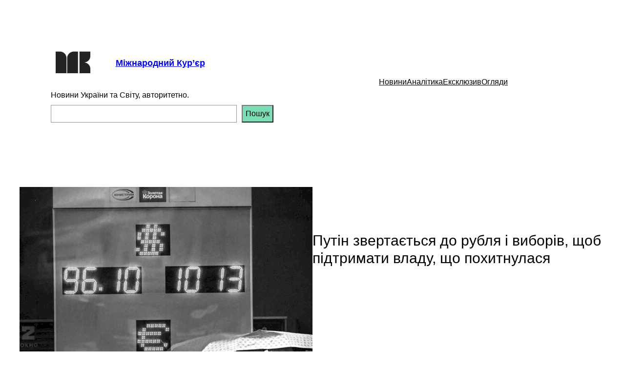

--- FILE ---
content_type: text/html; charset=utf-8
request_url: https://www.google.com/recaptcha/api2/aframe
body_size: 267
content:
<!DOCTYPE HTML><html><head><meta http-equiv="content-type" content="text/html; charset=UTF-8"></head><body><script nonce="r3_WlJYuQkSRZJDjd1zEcg">/** Anti-fraud and anti-abuse applications only. See google.com/recaptcha */ try{var clients={'sodar':'https://pagead2.googlesyndication.com/pagead/sodar?'};window.addEventListener("message",function(a){try{if(a.source===window.parent){var b=JSON.parse(a.data);var c=clients[b['id']];if(c){var d=document.createElement('img');d.src=c+b['params']+'&rc='+(localStorage.getItem("rc::a")?sessionStorage.getItem("rc::b"):"");window.document.body.appendChild(d);sessionStorage.setItem("rc::e",parseInt(sessionStorage.getItem("rc::e")||0)+1);localStorage.setItem("rc::h",'1769141118693');}}}catch(b){}});window.parent.postMessage("_grecaptcha_ready", "*");}catch(b){}</script></body></html>